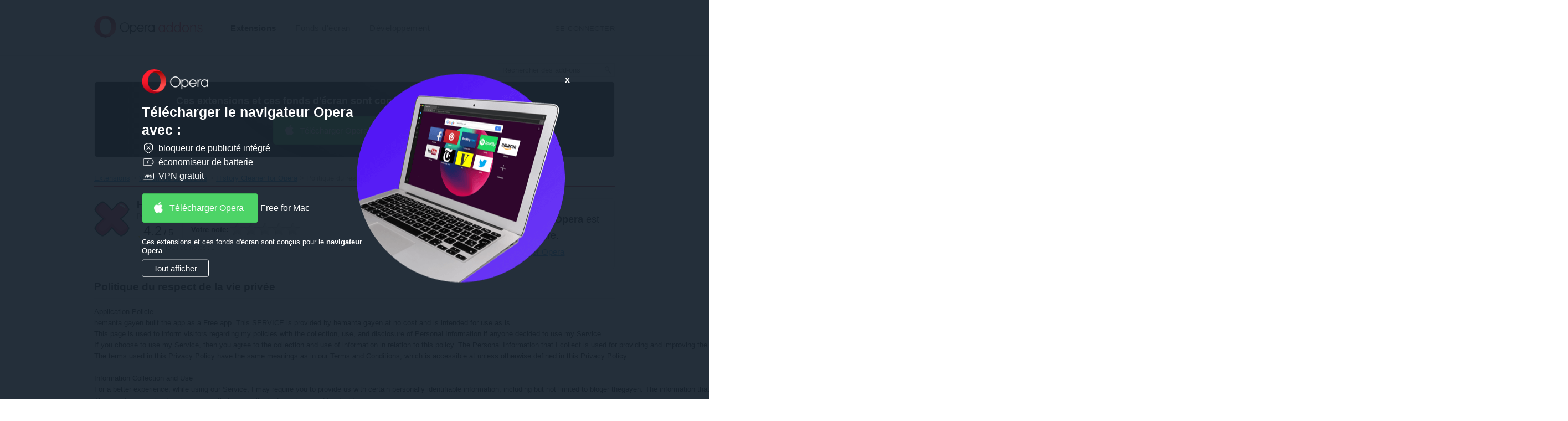

--- FILE ---
content_type: text/html; charset=utf-8
request_url: https://addons.opera.com/fr/extensions/privacy_policy/history-cleaner-for-opera/?
body_size: 7709
content:






<!doctype html>
<html dir="ltr" lang="fr" >
  <head>
    
    <!-- Google Analytics -->
    <script nonce="TycrBwRoUXEyglCSVBOKRw==">
        window.ga=window.ga||function(){(ga.q=ga.q||[]).push(arguments)};ga.l=+new Date;
        ga('create', 'UA-4118503-18', 'auto');
        ga('send', 'pageview');
    </script>
    <script async src='https://www.google-analytics.com/analytics.js' nonce="TycrBwRoUXEyglCSVBOKRw=="></script>
    <!-- End Google Analytics -->
    
    <meta charset="utf-8">
    <meta name="viewport" content="width=device-width">
    <title>Extension History Cleaner for Opera - Add-ons Opera</title>

    <link rel="stylesheet" href="https://addons-static.operacdn.com/static/CACHE/css/output.3f8825077633.css" type="text/css">

    
  
  

  <meta property="aoc:app_id" content="phgppoahklkgbggdankemlkcbbclfoko" />
  <meta property="aoc:allow_install" content="false" />
  <meta property="aoc:container_type" content="crx" />
  <meta property="aoc:category" content="Privacy &amp; Security" />
  <meta property="aoc:slug" content="history-cleaner-for-opera" />


    <link rel="icon" href="https://addons-static.operacdn.com/static/header-footer/favicon/ico/opera.ico" type="image/png">
  </head>
  <body class="opera-branding">
    
      
      <a id="main-content-link" href="#main">Aller au contenu principal</a>
    

    
    
    






<header id="header" class="ns--hf">
    <div class="hf--primary">
        <div class="hf--width-holder">
            <div class="hf--align-to-page-content">
                <div class="hf--main-nav" role="navigation">
                        <a class="hf--brand" href="/fr/">
                            <img src="https://addons-static.operacdn.com/static/header-footer/css/img/opera-addons.png"
                                srcset="https://addons-static.operacdn.com/static/header-footer/css/img/opera-addons.png 1x,
                                        https://addons-static.operacdn.com/static/header-footer/css/img/opera-addons%402x.png 2x"
                                alt="Add-ons Opera">
                        </a>
                    <div class="hf--menu">
                        <input id="hf--menu-switcher" class="hf--hide" type="checkbox">
                        <label class="hf--menu-switcher" for="hf--menu-switcher"></label>
                        <div>
                            <div>
                                <ul class="hf--main-nav-items" role="menu">
                                    



<li tabindex='-1' id='extensions' role='menuitem'>
    <a href='/fr/extensions/'
       class='hf--selected'>
        Extensions
    </a>
</li>


<li tabindex='-1' id='themes' role='menuitem'>
    <a href='/fr/wallpapers/'
       class=''>
        Fonds d'écran
    </a>
</li>


<li tabindex='-1' id='developer' role='menuitem'>
    <a href='/developer/'
       class=''>
        Développement
    </a>
</li>

                                    
                                    <li class="hf--menu-opposite">
                                        <a id='login' class='hf--login' href='/oauth2/login/?return_url=https%3A%2F%2Faddons.opera.com%2Ffr%2Fextensions%2Fprivacy_policy%2Fhistory-cleaner-for-opera%2F&amp;service=addons'>Se connecter</a>
                                    </li>
                                    
                                </ul>
                            </div>
                        </div>
                    </div>
                </div>
            </div>
        </div>
    </div>
</header>

    
    <div id="page-wrapper">
    


<header>
    <div class="header-wrapper">
      
      <form class="search" action="/fr/search/" method="GET">
        <input type="search" name="query" dir="ltr"
            value=""
            placeholder="Rechercher des add-ons">
        <input type="submit">
      </form>
    </div>
</header>



    
      


<div class="get-opera get-opera-big">
    
  <p class="get-opera-title">
    
    <strong>Ces extensions et ces fonds d'écran sont conçus pour le <strong>navigateur Opera</strong>.</strong>
  </p>
  <div class="banner-button">
    


<a
  class="get-opera-link get-opera-btn"
  data-styled="true"
  data-type="banner"
  
  data-query-params="utm_medium=ip&amp;utm_source=addons_opera_com&amp;utm_campaign=computer_internal_promo&amp;utm_content=addons_non_opera_promo_box"
  href="https://www.opera.com/computer?utm_medium=ip&amp;utm_source=addons_opera_com&amp;utm_campaign=computer_internal_promo&amp;utm_content=addons_non_opera_promo_box"
  
  title="Télécharger Opera">
  Télécharger Opera
</a>
<span class="platform"></span>

  </div>

</div>

<div id="overlay">
  <div id="overlay-content">
    <img id="overlay-logo" src="https://addons-static.operacdn.com/static/catalog/images/get-opera/opera-logo.png">
    <p class="get-opera-title">
      
      <strong>Télécharger le navigateur Opera avec :</strong>
    </p>
    
    <ul class="get-opera-features-list">
      
      <li class="get-opera-features-list--adblocker">bloqueur de publicité intégré</li>
      
      <li class="get-opera-features-list--battery-saver">économiseur de batterie</li>
      
      <li class="get-opera-features-list--free-vpn">VPN gratuit</li>
    </ul>
    
    <div class="banner-button">
      


<a
  class="get-opera-link get-opera-btn overlay"
  data-styled="true"
  data-type="banner"
  
  data-query-params="utm_medium=ip&amp;utm_source=addons_opera_com&amp;utm_campaign=overlay&amp;utm_content=addons_non_opera_promo_box"
  href="https://www.opera.com/computer?utm_medium=ip&amp;utm_source=addons_opera_com&amp;utm_campaign=overlay&amp;utm_content=addons_non_opera_promo_box"
  
  title="Télécharger Opera">
  Télécharger Opera
</a>
<span class="platform"></span>

    </div>
    
    <p id="overlay-text">
      
      Ces extensions et ces fonds d'écran sont conçus pour le <strong>navigateur Opera</strong>.
    </p>
    <div id="overlay-view-all">Tout afficher</div>
  </div>
  <div id="overlay-image">
    <span id="overlay-close"><strong>x</strong></span>
    <img src="https://addons-static.operacdn.com/static/catalog/images/get-opera/laptop-big-1.png">
  </div>
</div>

    

    
      <nav class="breadcrumb" itemscope itemtype="https://schema.org/SiteNavigationElement">
        
        <ul>
          
  <li><a href="/fr/extensions/?order=rated">Extensions</a></li>
  <li><a href="/fr/extensions/category/privacy-security/?order=popular">Vie privée et sécurité</a></li>
  <li><a href="/fr/extensions/details/history-cleaner-for-opera/">History Cleaner for Opera&lrm;</a></li>
  <li>Politique du respect de la vie privée</li>

        </ul>
      </nav>
    

    

<article id="main" class="pkg-details">
  





<header class="grid clearfix l-top-margin">
  <div class="span-two-third">
    <img class="icon-pkg"
       
       alt="Icône pour History Cleaner for Opera"
       src="https://addons-media.operacdn.com/media/extensions/62/283162/1.0.1-rev1/icons/icon_64x64_30b2a877d48d12d56759cb1e090b14e6.png"
       height="64"
       width="64"
       itemprop="image" />
    <h1 dir="ltr" class="h-package" itemprop="name">
      History Cleaner for Opera
      
    </h1>
    <h2 class="h-byline" itemprop="brand" itemscope itemtype="https://schema.org/Organization">
      
      
      par <a href="/fr/search/?developer=codehemu" itemprop="name">codehemu</a>
      
    </h2>
    <div class="rating medium" itemprop="aggregateRating" itemscope itemtype="https://schema.org/AggregateRating">
      



<div class="rating-line clearfix">
    <div class="rating-value">
        <span class="icon-star"></span>
        <span class="rating" id="rating-value">4.2</span> <span>/ 5</span>
    </div>
    
        <div class="rating-form">
            
            <form autocomplete="off" class="standard-form" id="rating-form" method="post" action="/fr/extensions/ratings/history-cleaner-for-opera" data-internal-server-error-message="Erreur interne du serveur">
                <input type="hidden" name="csrfmiddlewaretoken" value="s9FUCIaHKBuSiM68lKLviFSepO27GquOh0vbwm0wsatryRdLNGGX6ibLPv1sCThX">
                <ul>
                    <li class="rate-box form-li">
                        <fieldset>
                        
                            <legend>Votre note</legend>
                            <div class="rate enhanced">
                                <label class="not-selected" for="awful">Horrible</label><input title="Horrible" name="rating" value="1" type="radio" id="awful"><label class="not-selected" for="poor">Pas terrible</label><input title="Pas terrible" name="rating" value="2" type="radio" id="poor"><label class="not-selected" for="average">Moyen</label><input title="Moyen"  name="rating" value="3" type="radio" id="average"><label class="not-selected" for="good">Bien</label><input title="Bien" name="rating" value="4" type="radio" id="good"><label class="not-selected" for="excellent">Excellent</label><input title="Excellent" name="rating" value="5" type="radio" id="excellent">
                            </div>
                        </fieldset>
                    </li>
                </ul>
            </form>
            <form id="delete-rating-form" method="delete" action="/fr/extensions/ratings/history-cleaner-for-opera">
                <input type="hidden" name="csrfmiddlewaretoken" value="s9FUCIaHKBuSiM68lKLviFSepO27GquOh0vbwm0wsatryRdLNGGX6ibLPv1sCThX">
            </form>
        </div>
    
</div>
<div id="rating-status-ticker"></div>

<span class="total-line">Nombre total de notes : <span id="rating-count" itemprop="reviewCount">1</span></span>
<meta itemprop="ratingValue" content="4.0" />

    </div>
  </div>
  <div class="sidebar pull-right span-one-third">
    
      
        


<div class="get-opera get-opera-small">
  <p class="get-opera-title">
    <img class="get-opera-icon" src=https://addons-static.operacdn.com/static/catalog/images/messages/opera-logo-red.svg />
    
    Le <strong>navigateur Opera</strong> est nécessaire.
  </p>
  <p>
    


<a
  class="get-opera-link"
  data-styled="false"
  data-type="link"
  
  data-query-params="utm_medium=ip&amp;utm_source=addons_opera_com&amp;utm_campaign=computer_internal_promo&amp;utm_content=addons_non_opera_promo_box"
  href="https://www.opera.com/computer?utm_medium=ip&amp;utm_source=addons_opera_com&amp;utm_campaign=computer_internal_promo&amp;utm_content=addons_non_opera_promo_box"
  
  title="Télécharger Opera">
  Télécharger Opera
</a>
<span class="platform"></span>

  </p>
</div>

      
    
  </div>
</header>


  <section class="license l-top-margin">
    
  <h3 dir="ltr" class="h-section h-border">Politique du respect de la vie privée</h3>
  <pre dir="ltr">Application Policie
hemanta gayen built the app as a Free app. This SERVICE is provided by hemanta gayen at no cost and is intended for use as is.
This page is used to inform visitors regarding my policies with the collection, use, and disclosure of Personal Information if anyone decided to use my Service.
If you choose to use my Service, then you agree to the collection and use of information in relation to this policy. The Personal Information that I collect is used for providing and improving the Service. I will not use or share your information with anyone except as described in this Privacy Policy.
The terms used in this Privacy Policy have the same meanings as in our Terms and Conditions, which is accessible at unless otherwise defined in this Privacy Policy.

Information Collection and Use
For a better experience, while using our Service, I may require you to provide us with certain personally identifiable information, including but not limited to bloger thegayen. The information that I request will be retained on your device and is not collected by me in any way.
The app does use third party services that may collect information used to identify you.
Link to privacy policy of third party service providers used by the app
* [Google Play Services](https://www.google.com/policies/privacy/)
* [Facebook](https://www.facebook.com/about/privacy/update/printable)

Log Data
I want to inform you that whenever you use my Service, in a case of an error in the app I collect data and information (through third party products) on your phone called Log Data. This Log Data may include information such as your device Internet Protocol (“IP”) address, device name, operating system version, the configuration of the app when utilizing my Service, the time and date of your use of the Service, and other statistics.

Cookies
Cookies are files with a small amount of data that are commonly used as anonymous unique identifiers. These are sent to your browser from the websites that you visit and are stored on your device&#x27;s internal memory.
This Service does not use these “cookies” explicitly. However, the app may use third party code and libraries that use “cookies” to collect information and improve their services. You have the option to either accept or refuse these cookies and know when a cookie is being sent to your device. If you choose to refuse our cookies, you may not be able to use some portions of this Service.

Service Providers
I may employ third-party companies and individuals due to the following reasons:

* To facilitate our Service;
* To provide the Service on our behalf;
* To perform Service-related services; or
* To assist us in analyzing how our Service is used.

I want to inform users of this Service that these third parties have access to your Personal Information. The reason is to perform the tasks assigned to them on our behalf. However, they are obligated not to disclose or use the information for any other purpose.

Security
I value your trust in providing us your Personal Information, thus we are striving to use commercially acceptable means of protecting it. But remember that no method of transmission over the internet, or method of electronic storage is 100% secure and reliable, and I cannot guarantee its absolute security.

Links to Other Sites
This Service may contain links to other sites. If you click on a third-party link, you will be directed to that site. Note that these external sites are not operated by me. Therefore, I strongly advise you to review the Privacy Policy of these websites. I have no control over and assume no responsibility for the content, privacy policies, or practices of any third-party sites or services.

Children’s Privacy
These Services do not address anyone under the age of 13. I do not knowingly collect personally identifiable information from children under 13 years of age. In the case I discover that a child under 13 has provided me with personal information, I immediately delete this from our servers. If you are a parent or guardian and you are aware that your child has provided us with personal information, please contact me so that I will be able to do necessary actions.

Changes to This Privacy Policy
I may update our Privacy Policy from time to time. Thus, you are advised to review this page periodically for any changes. I will notify you of any changes by posting the new Privacy Policy on this page.
This policy is effective as of 2022-02-16

Contact Us
If you have any questions or suggestions about my Privacy Policy, do not hesitate to contact me at hemantagayen999@gmail.com.</pre>
  
    
    <p><a href="https://www.downloadhub.cloud/p/application-policie.html#History-Cleaner" rel="nofollow" target="_blank">Consulter le texte complet de la politique du respect de la vie privée.</a></p>
  

    
    <p><a href="/fr/extensions/details/history-cleaner-for-opera/">Retourner aux détails de History Cleaner for Opera</a></p>
  </section>
</article>


    
    
    </div>
    






<footer class="ns--hf">
    <div class="hf--top-side">
        <div class="hf--width-holder">
            <p class="hf--back"><span class="hf--text-uppercase back-to-top">Haut</span>
            </p>
        </div>
        <div class="hf--social">
            <div class="hf--width-holder">
                <p class="hf--social-headline hf--hide">Follow Opera</p>
                <div class="hf--social-icons">
                    <a class="facebook" href="https://facebook.com/opera" data-event-action="hf-footer-social-item" data-event-category="hf">
                        <span class="hf--hide">Facebook</span>
                    </a>
                    <a class="twitter" href="https://twitter.com/opera" data-event-action="hf-footer-social-item" data-event-category="hf">
                        <span class="hf--hide">Twitter</span>
                    </a>
                    <a class="youtube" href="https://www.youtube.com/opera" data-event-action="hf-footer-social-item" data-event-category="hf">
                        <span class="hf--hide">Youtube</span>
                    </a>
                    <a class="linkedin" href="https://www.linkedin.com/company/opera-software" data-event-action="hf-footer-social-item" data-event-category="hf">
                        <span class="hf--hide">LinkedIn</span>
                    </a>
                    <a class="instagram" href="https://www.instagram.com/opera/" data-event-action="hf-footer-social-item" data-event-category="hf">
                        <span class="hf--hide">Instagram</span>
                    </a>
                </div>
            </div>
        </div>
    </div>
    <div class="hf--links">
        <div class="hf--width-holder">
            <ul class="hf--links-section">
                <li><strong class="hf--text-uppercase">Télécharger Opera</strong>
                </li>
                <li><a class="hf--text-regular" href="https://www.opera.com/computer">Navigateurs pour ordinateurs</a></li>
                <li class="hf--links-sep"><a class="hf--text-regular" href="https://www.opera.com/mobile">Applis mobiles</a></li>
                <li><a class="hf--text-regular" href="https://dev.opera.com/">Dev.Opera</a></li>
                <li><a class="hf--text-regular" href="https://www.opera.com/computer/beta">Version beta</a></li>
                </ul>
                <ul class="hf--links-section">
                <li><strong class="hf--text-uppercase">Services</strong>
                </li>
                <li><a class="hf--text-regular" href="https://addons.opera.com">Extensions</a></li>
                <li><a class="hf--text-regular last-link" href="https://auth.opera.com/account/login">Compte Opera</a></li>
                </ul>
                <ul class="hf--links-section">
                <li><strong class="hf--text-uppercase">Besoin d'aide ?</strong>
                </li>
                <li><a class="hf--text-regular" href="https://www.opera.com/help">Aide et support</a>
                </li>
                <li><a class="hf--text-regular" href="https://blogs.opera.com/">Blogs Opera</a></li>
                <li><a class="hf--text-regular last-link" href="https://forums.opera.com">Forums Opera</a></li>
                </ul>
                <ul class="hf--links-section">
                <li><strong class="hf--text-uppercase">Société</strong>
                </li>
                <li><a class="hf--text-regular" href="https://www.opera.com/jobs">Emplois</a></li>
                <li><a class="hf--text-regular" href="https://www.opera.com/b2b">Devenez partenaire</a></li>
                <li><a class="hf--text-regular" href="https://www.operasoftware.com/press">Infos presse</a></li>
                <li><a class="hf--text-regular" href="https://www.operasoftware.com/company/contact">Nous contacter</a></li>
                <li><a class="hf--text-regular last-link" href="https://www.opera.com/about">À propos d'Opera</a></li>
            </ul>
        </div>
    </div>
    <div class="hf--bottom-side hf--width-holder">
        <div class="hf--bottom-wrapper">
            <div class="hf--social">
                <p class="hf--social-headline hf--hide">Follow Opera</p>
                <div class="hf--social-icons">
                    <a class="facebook" href="https://facebook.com/opera" data-event-action="hf-footer-social-item" data-event-category="hf">
                        <span class="hf--hide">Facebook</span>
                    </a>
                    <a class="twitter" href="https://twitter.com/opera" data-event-action="hf-footer-social-item" data-event-category="hf">
                        <span class="hf--hide">Twitter</span>
                    </a>
                    <a class="youtube" href="https://www.youtube.com/opera" data-event-action="hf-footer-social-item" data-event-category="hf">
                        <span class="hf--hide">Youtube</span>
                    </a>
                    <a class="linkedin" href="https://www.linkedin.com/company/opera-software" data-event-action="hf-footer-social-item" data-event-category="hf">
                        <span class="hf--hide">LinkedIn</span>
                    </a>
                    <a class="instagram" href="https://www.instagram.com/opera/" data-event-action="hf-footer-social-item" data-event-category="hf">
                        <span class="hf--hide">Instagram</span>
                    </a>
                </div>
            </div>
            <div class="hf--copyrights">
                <ul class="hf--copyrights-items">
                    <li><strong>© Opera Software</strong></li>
                    <li><a href="https://www.opera.com/privacy">Vie privée</a></li>
                    <li><a href="https://www.opera.com/terms">Conditions d’utilisation</a></li>
                </ul>
            </div>
            <div class="hf--controls">
                <div class="hf--language">
                    <span class="hf--language-selector-icon"><span class="hf--hide">Select your language:</span></span>
                    <span>
                        <select class="hf--language-selector">
                            
                            <option data-name="id" value="/id/extensions/privacy_policy/history-cleaner-for-opera/">Indonesia</option>
                            
                            <option data-name="id" value="/sr-me/extensions/privacy_policy/history-cleaner-for-opera/">Crnogorski</option>
                            
                            <option data-name="id" value="/cs/extensions/privacy_policy/history-cleaner-for-opera/">Čeština</option>
                            
                            <option data-name="id" value="/da/extensions/privacy_policy/history-cleaner-for-opera/">Dansk</option>
                            
                            <option data-name="id" value="/de/extensions/privacy_policy/history-cleaner-for-opera/">Deutsch</option>
                            
                            <option data-name="id" value="/el/extensions/privacy_policy/history-cleaner-for-opera/">Ελληνικά</option>
                            
                            <option data-name="id" value="/en/extensions/privacy_policy/history-cleaner-for-opera/">English</option>
                            
                            <option data-name="id" value="/en-gb/extensions/privacy_policy/history-cleaner-for-opera/">English (United Kingdom)</option>
                            
                            <option data-name="id" value="/es/extensions/privacy_policy/history-cleaner-for-opera/">Español</option>
                            
                            <option data-name="id" value="/es-419/extensions/privacy_policy/history-cleaner-for-opera/">Español (Latinoamérica)</option>
                            
                            <option data-name="id" value="/fi/extensions/privacy_policy/history-cleaner-for-opera/">Suomi</option>
                            
                            <option data-name="id" value="/fr/extensions/privacy_policy/history-cleaner-for-opera/" selected>Français</option>
                            
                            <option data-name="id" value="/fr-ca/extensions/privacy_policy/history-cleaner-for-opera/">Français (Canada)</option>
                            
                            <option data-name="id" value="/fy/extensions/privacy_policy/history-cleaner-for-opera/">Frysk</option>
                            
                            <option data-name="id" value="/gd/extensions/privacy_policy/history-cleaner-for-opera/">Gàidhlig</option>
                            
                            <option data-name="id" value="/he/extensions/privacy_policy/history-cleaner-for-opera/">עברית</option>
                            
                            <option data-name="id" value="/hi/extensions/privacy_policy/history-cleaner-for-opera/">हिन्दी</option>
                            
                            <option data-name="id" value="/it/extensions/privacy_policy/history-cleaner-for-opera/">Italiano</option>
                            
                            <option data-name="id" value="/hu/extensions/privacy_policy/history-cleaner-for-opera/">Magyar</option>
                            
                            <option data-name="id" value="/ko/extensions/privacy_policy/history-cleaner-for-opera/">한국어</option>
                            
                            <option data-name="id" value="/ms/extensions/privacy_policy/history-cleaner-for-opera/">Melayu</option>
                            
                            <option data-name="id" value="/nl/extensions/privacy_policy/history-cleaner-for-opera/">Nederlands</option>
                            
                            <option data-name="id" value="/nb/extensions/privacy_policy/history-cleaner-for-opera/">Norsk (bokmål)</option>
                            
                            <option data-name="id" value="/pl/extensions/privacy_policy/history-cleaner-for-opera/">Polski</option>
                            
                            <option data-name="id" value="/pt/extensions/privacy_policy/history-cleaner-for-opera/">Português</option>
                            
                            <option data-name="id" value="/pt-br/extensions/privacy_policy/history-cleaner-for-opera/">Português (Brasil)</option>
                            
                            <option data-name="id" value="/sk/extensions/privacy_policy/history-cleaner-for-opera/">Slovenčina</option>
                            
                            <option data-name="id" value="/sv/extensions/privacy_policy/history-cleaner-for-opera/">Svenska</option>
                            
                            <option data-name="id" value="/vi/extensions/privacy_policy/history-cleaner-for-opera/">Tiếng Việt</option>
                            
                            <option data-name="id" value="/th/extensions/privacy_policy/history-cleaner-for-opera/">ไทย</option>
                            
                            <option data-name="id" value="/tl/extensions/privacy_policy/history-cleaner-for-opera/">Tagalog</option>
                            
                            <option data-name="id" value="/tr/extensions/privacy_policy/history-cleaner-for-opera/">Türkçe</option>
                            
                            <option data-name="id" value="/be/extensions/privacy_policy/history-cleaner-for-opera/">Беларуская</option>
                            
                            <option data-name="id" value="/bg/extensions/privacy_policy/history-cleaner-for-opera/">Български</option>
                            
                            <option data-name="id" value="/ru/extensions/privacy_policy/history-cleaner-for-opera/">Русский</option>
                            
                            <option data-name="id" value="/uk/extensions/privacy_policy/history-cleaner-for-opera/">Українська</option>
                            
                            <option data-name="id" value="/ar/extensions/privacy_policy/history-cleaner-for-opera/">العربية</option>
                            
                            <option data-name="id" value="/zh-cn/extensions/privacy_policy/history-cleaner-for-opera/">中文（中国）</option>
                            
                            <option data-name="id" value="/zh-tw/extensions/privacy_policy/history-cleaner-for-opera/">中文（台灣）</option>
                            
                            <option data-name="id" value="/ja/extensions/privacy_policy/history-cleaner-for-opera/">日本語</option>
                            
                        </select>
                    </span>
                </div>
                <div class="hf--nav">
                    <div class="hf--width-holder">
                        <p class="hf--back"><span class="hf--text-uppercase back-to-top" href="#">Haut</span>
                        </p>
                    </div>
                </div>
            </div>
        </div>
    </div>
</footer>


    

    <script src="https://addons-static.operacdn.com/static/CACHE/js/catalog.be190b631a38.js"></script>

    
    

  </body>
</html>
